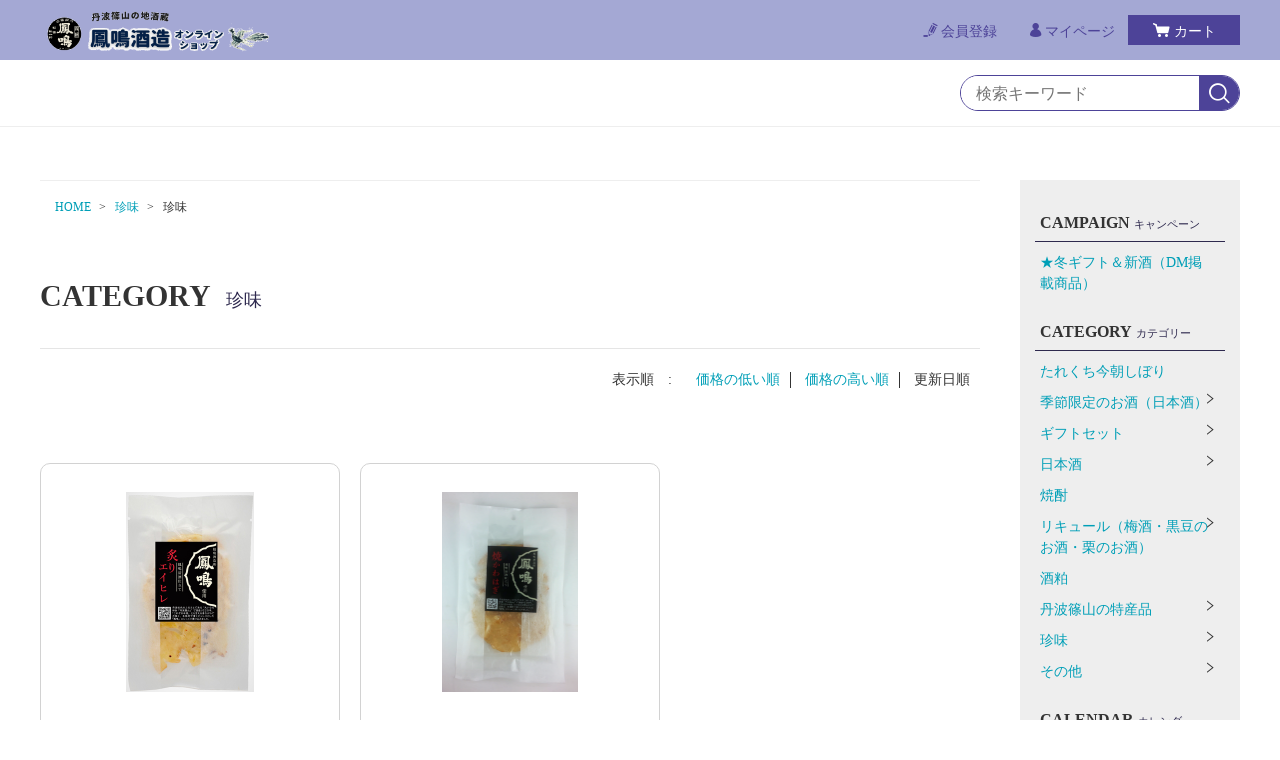

--- FILE ---
content_type: text/html;charset=UTF-8
request_url: https://www.houmei.com/item-list?categoryId=61091
body_size: 5302
content:
<!DOCTYPE html>
<html lang="ja">
  <head>
    <meta charset="utf-8">
    <meta http-equiv="X-UA-Compatible" content="IE=edge">
    <meta name="viewport" content="width=device-width">
    <meta name="format-detection" content="telephone=no">
    <title>鳳鳴の日本酒を使った珍味 | 鳳鳴酒造</title>

    <meta property="og:site_name" content="鳳鳴酒造"> 
    <meta name="description" content="「鳳鳴　田舎酒純米」で丁寧に漬込んだ珍味">
    
        <link rel="shortcut icon" href="https://contents.raku-uru.jp/01/6185/137/favicon.ico">
    <link rel="icon" type="image/vnd.microsoft.icon" href="https://contents.raku-uru.jp/01/6185/137/favicon.ico">
        <link href="https://www.houmei.com/getCss/2" rel="stylesheet" type="text/css">
    <!--[if lt IE 10]>
      <style type="text/css">label:after {display:none;}</style>
    <![endif]-->
    <script>
(function(i,s,o,g,r,a,m){i['GoogleAnalyticsObject']=r;i[r]=i[r]||function(){
(i[r].q=i[r].q||[]).push(arguments)},i[r].l=1*new Date();a=s.createElement(o),
m=s.getElementsByTagName(o)[0];a.async=1;a.src=g;m.parentNode.insertBefore(a,m)
})(window,document,'script','//www.google-analytics.com/analytics.js','ga');
ga('create', 'UA-116140284-37', 'auto');
ga('send', 'pageview');
</script>
                         
<meta name="referrer" content="no-referrer-when-downgrade">
        <link rel="canonical" href="https://houmei.com/item-list?categoryId=61091">          </head>
  <body>
    <div id="wrapper">
    <header id="header">
      <div class="no_inner">
        <div class="header-top">
          <div class="logo">
            <h1 class="site-name"><a href="/"><img src="https://image.raku-uru.jp/01/6185/318/%E9%B3%B3%E9%B3%B42_1618903886307.png" alt="鳳鳴酒造"></a></h1>
          </div><!--//logo-->
          <div class="menubtn"><a href="#" id="jq-open-btn"><b>MENU</b></a></div>
          <ul class="header-menu pc">
                      <li class="entry"><a href="https://cart.raku-uru.jp/member/regist/input/e3f2f44e37ebda5492b40e1c9fdba7a5"><i>会員登録</i></a></li>
                                            <li class="mypage"><a href="https://cart.raku-uru.jp/mypage/login/e3f2f44e37ebda5492b40e1c9fdba7a5"><i>マイページ</i></a></li>
                      <li class="cart"><a href="https://cart.raku-uru.jp/cart/e3f2f44e37ebda5492b40e1c9fdba7a5"><i>カート</i></a></li>
          </ul>
        </div><!--//header-top-->
      </div><!--//no-inner-->
    </header>
    <nav id="global-nav">
      <div class="header-bottom">
        <div class="search-area">
          <form action="/search" method="post" class="searchform1">
            <input  type="text" name="searchWord" placeholder="検索キーワード" class="sbox1" >
            <button class="sbtn1" type="submit" title="検索する"></button>
          </form>
        </div><!--//search-area-->
      </div><!--//header-bottom-->
      <div class="sp">
        <ul class="header-menu">
                    <li class="entry"><a href="https://cart.raku-uru.jp/member/regist/input/e3f2f44e37ebda5492b40e1c9fdba7a5"><i>会員登録</i></a></li>
                                        <li class="mypage"><a href="https://cart.raku-uru.jp/mypage/login/e3f2f44e37ebda5492b40e1c9fdba7a5"><i>マイページ</i></a></li>
                    <li class="cart"><a href="https://cart.raku-uru.jp/cart/e3f2f44e37ebda5492b40e1c9fdba7a5"><i>カート</i></a></li>
        </ul>
        <ul class="cat-menu">
          <!--キャンペーン▼-->
                                            <li class="cat-dropdown"><b>CAMPAIGN</b>
            <ul class="menu-open">
                             <li><a href="/item-list?campaignId=11122">★冬ギフト＆新酒（DM掲載商品）</a></li>
                           </ul><!--//menu-open-->
          </li><!--//cat-dropdown-->
                    <!--キャンペーン▲-->
          <!--カテゴリ▼-->
                                                                                        <li class="cat-dropdown"><b>CATEGORY</b>
            <ul class="menu-open">
                           <li>
                <a href="/item-list?categoryId=67354">たれくち今朝しぼり</a><span></span>
                              </li>
                              <li>
                <a href="/item-list?categoryId=16610">季節限定のお酒（日本酒）</a><span></span>
                                <ul>
                                     <li><a href="/item-list?categoryId=16628">冬のお酒</a></li>
                                        <li><a href="/item-list?categoryId=16641">直汲み無濾過</a></li>
                                   </ul>
                              </li>
                              <li>
                <a href="/item-list?categoryId=16613">ギフトセット</a><span></span>
                                <ul>
                                           <li><a href="/item-list?categoryId=16634">冬のギフト</a></li>
                                    <li><a href="/item-list?categoryId=16630">定番ギフト</a></li>
                                    <li><a href="/item-list?categoryId=74822">おつまみセット</a></li>
                                 </ul>
                              </li>
                              <li>
                <a href="/item-list?categoryId=16608">日本酒</a><span></span>
                                <ul>
                                   <li><a href="/item-list?categoryId=86298">純米大吟醸</a></li>
                                    <li><a href="/item-list?categoryId=86299">大吟醸（鳳鳴大吟醸・笹の滴）</a></li>
                                    <li><a href="/item-list?categoryId=16619">純米吟醸</a></li>
                                    <li><a href="/item-list?categoryId=16620">吟醸</a></li>
                                    <li><a href="/item-list?categoryId=16621">純米</a></li>
                                    <li><a href="/item-list?categoryId=16622">本醸造</a></li>
                                    <li><a href="/item-list?categoryId=16623">普通酒</a></li>
                                    <li><a href="/item-list?categoryId=16624">貴醸酒</a></li>
                                    <li><a href="/item-list?categoryId=86300">音楽振動酒</a></li>
                                   </ul>
                              </li>
                              <li>
                <a href="/item-list?categoryId=16611">焼酎</a><span></span>
                              </li>
                            <li>
                <a href="/item-list?categoryId=16612">リキュール（梅酒・黒豆のお酒・栗のお酒）</a><span></span>
                                <ul>
                                   <li><a href="/item-list?categoryId=27024">梅酒（梅酒・にごりうめ）</a></li>
                                    <li><a href="/item-list?categoryId=27025">黒豆のお酒</a></li>
                                    <li><a href="/item-list?categoryId=27026">栗のお酒</a></li>
                                 </ul>
                              </li>
                            <li>
                <a href="/item-list?categoryId=16615">酒粕</a><span></span>
                              </li>
                            <li>
                <a href="/item-list?categoryId=16614">丹波篠山の特産品</a><span></span>
                                <ul>
                                     <li><a href="/item-list?categoryId=16636">黒大豆・大納言小豆</a></li>
                                    <li><a href="/item-list?categoryId=16637">山の芋</a></li>
                                    <li><a href="/item-list?categoryId=16638">その他特産品</a></li>
                                      <li><a href="/item-list?categoryId=16780">お酒と特産品のセット（冬限定）</a></li>
                                   </ul>
                              </li>
                            <li>
                <a href="/item-list?categoryId=61087">珍味</a><span></span>
                                <ul>
                                   <li><a href="/item-list?categoryId=61091">珍味</a></li>
                                   </ul>
                              </li>
                            <li>
                <a href="/item-list?categoryId=16616">その他</a><span></span>
                                <ul>
                                   <li><a href="/item-list?categoryId=16639">Tシャツ・前掛け・トートバッグ</a></li>
                                    <li><a href="/item-list?categoryId=16640">ささやまサイダー</a></li>
                                   </ul>
                              </li>
                         </ul><!--//menu-open-->
          </li><!--//cat-dropdown-->
                    <!--カテゴリ▲-->
        </ul><!--//cat-menu-->
      </div><!--//sp-->
    </nav><!--//global-nav-->
    <div id="container">
      <div class="two-column">
        <div id="main-wrapper">
        <!--パンくず▼-->
                                                                                          <div class="breadcrumbs">
            <div>
              <ol>
                                 <li><a href="/" itemprop="url">HOME</a></li>
                                  <li><a href="/item-list?categoryId=61087" itemprop="url">珍味</a></li>
                                  <li><strong>珍味</strong></li>
                               </ol>
            </div>
          </div>
                        <!--パンくず▲-->
        <article id="main">
  <div class="cat-head">
    <h1 class="title1">CATEGORY<span class="sub-title">珍味</span></h1>
    </div><!--//cat-head-->
  <div class="cat-block">
    <div class="sort">
      <ul>
        <li>表示順　:</li>
                  <li><a href="/item-list?sortKind=1&categoryId=61091">価格の低い順</a></li>
        <li><a href="/item-list?sortKind=2&categoryId=61091">価格の高い順</a></li>
        <li><span>更新日順</span></li>
              </ul>
    </div>
    <ul class="list-product col-3">
    <!--商品リスト▼-->
          <li>
        <div>
          <div class="item-photo">
            <a href="/item-detail/842868">
                          <img src="https://image.raku-uru.jp/01/6185/320/%E9%B3%B3%E9%B3%B4%E4%BD%BF%E7%94%A8%E3%81%8A%E3%81%A4%E3%81%BE%E3%81%BF%E3%80%8C%E7%82%99%E3%82%8A%E3%82%A8%E3%82%A4%E3%83%92%E3%83%AC%E3%80%8D_1619165667345_400.jpg" alt="鳳鳴使用　炙りエイヒレ">
                        </a>
          </div>
                          <div class="item-info">
            <p class="item-name"><a href="/item-detail/842868">鳳鳴使用　炙りエイヒレ</a></p>
            <p class="item-price">550円<span class="tax">（税込み）</span></p>
                      </div>
        </div>
      </li>
          <li>
        <div>
          <div class="item-photo">
            <a href="/item-detail/1169859">
                          <img src="https://image.raku-uru.jp/01/6185/387/%E7%84%BC%E3%81%8B%E3%82%8F%E3%81%AF%E3%81%8E_1655448445539_400.png" alt="鳳鳴使用　焼かわはぎ">
                        </a>
          </div>
                          <div class="item-info">
            <p class="item-name"><a href="/item-detail/1169859">鳳鳴使用　焼かわはぎ</a></p>
            <p class="item-price">550円<span class="tax">（税込み）</span></p>
                      </div>
        </div>
      </li>
        <!--商品リスト▲-->
    </ul><!--//list-product-->
    <div class="item-list-itemcount">表示件数：1&#65374;2 / 2</div>
      </div><!--//cat-block-->
<!--//totalCount-->
</article><!--//main-->

        </div><!--//main-rapper-->
        <div id="secondary">
          <div class="secondary-in">
            <!--キャンペーン▼-->
                                                    <div class="secondary-block">
              <div class="secondary-head">
                <h3 class="title2">CAMPAIGN<span class="sub-title">キャンペーン</span></h3>
              </div>
              <ul class="nav-1">
                                 <li><a href="/item-list?campaignId=11122">★冬ギフト＆新酒（DM掲載商品）</a></li>
                               </ul><!--/nav-1-->
            </div><!--//secondary-block-->
                        <!--キャンペーン▲-->
            <!--カテゴリ▼-->
                                                                                                <div class="secondary-block">
              <div class="secondary-head">
                <h3 class="title2">CATEGORY<span class="sub-title">カテゴリー</span></h3>
              </div>
              <ul class="nav-2 nav-2-slide">
                               <li>
                  <span></span><a href="/item-list?categoryId=67354">たれくち今朝しぼり</a>
                                  </li>
                                  <li>
                  <span></span><a href="/item-list?categoryId=16610">季節限定のお酒（日本酒）</a>
                                    <ul>
                                         <li><a href="/item-list?categoryId=16628">冬のお酒</a></li>
                                            <li><a href="/item-list?categoryId=16641">直汲み無濾過</a></li>
                                       </ul>
                                  </li>
                                  <li>
                  <span></span><a href="/item-list?categoryId=16613">ギフトセット</a>
                                    <ul>
                                               <li><a href="/item-list?categoryId=16634">冬のギフト</a></li>
                                        <li><a href="/item-list?categoryId=16630">定番ギフト</a></li>
                                        <li><a href="/item-list?categoryId=74822">おつまみセット</a></li>
                                     </ul>
                                  </li>
                                  <li>
                  <span></span><a href="/item-list?categoryId=16608">日本酒</a>
                                    <ul>
                                       <li><a href="/item-list?categoryId=86298">純米大吟醸</a></li>
                                        <li><a href="/item-list?categoryId=86299">大吟醸（鳳鳴大吟醸・笹の滴）</a></li>
                                        <li><a href="/item-list?categoryId=16619">純米吟醸</a></li>
                                        <li><a href="/item-list?categoryId=16620">吟醸</a></li>
                                        <li><a href="/item-list?categoryId=16621">純米</a></li>
                                        <li><a href="/item-list?categoryId=16622">本醸造</a></li>
                                        <li><a href="/item-list?categoryId=16623">普通酒</a></li>
                                        <li><a href="/item-list?categoryId=16624">貴醸酒</a></li>
                                        <li><a href="/item-list?categoryId=86300">音楽振動酒</a></li>
                                       </ul>
                                  </li>
                                  <li>
                  <span></span><a href="/item-list?categoryId=16611">焼酎</a>
                                  </li>
                                <li>
                  <span></span><a href="/item-list?categoryId=16612">リキュール（梅酒・黒豆のお酒・栗のお酒）</a>
                                    <ul>
                                       <li><a href="/item-list?categoryId=27024">梅酒（梅酒・にごりうめ）</a></li>
                                        <li><a href="/item-list?categoryId=27025">黒豆のお酒</a></li>
                                        <li><a href="/item-list?categoryId=27026">栗のお酒</a></li>
                                     </ul>
                                  </li>
                                <li>
                  <span></span><a href="/item-list?categoryId=16615">酒粕</a>
                                  </li>
                                <li>
                  <span></span><a href="/item-list?categoryId=16614">丹波篠山の特産品</a>
                                    <ul>
                                         <li><a href="/item-list?categoryId=16636">黒大豆・大納言小豆</a></li>
                                        <li><a href="/item-list?categoryId=16637">山の芋</a></li>
                                        <li><a href="/item-list?categoryId=16638">その他特産品</a></li>
                                          <li><a href="/item-list?categoryId=16780">お酒と特産品のセット（冬限定）</a></li>
                                       </ul>
                                  </li>
                                <li>
                  <span></span><a href="/item-list?categoryId=61087">珍味</a>
                                    <ul>
                                       <li><a href="/item-list?categoryId=61091">珍味</a></li>
                                       </ul>
                                  </li>
                                <li>
                  <span></span><a href="/item-list?categoryId=16616">その他</a>
                                    <ul>
                                       <li><a href="/item-list?categoryId=16639">Tシャツ・前掛け・トートバッグ</a></li>
                                        <li><a href="/item-list?categoryId=16640">ささやまサイダー</a></li>
                                       </ul>
                                  </li>
                             </ul><!--//nav-2-->
            </div><!--//secondary-block-->
                        <!--カテゴリ▲-->
            <!--▼カレンダー-->
                        <div class="secondary-block">
              <div class="secondary-head">
                <h3 class="title2">CALENDAR<span class="sub-title">カレンダー</span></h3>
              </div>
              <div class="block-in">
                              <div class="schedule-area2">
                  <div class="months">2026年01月</div>
                  <div class="calendar">
                    <table>
                      <thead>
                        <tr>
                          <th class="sun">日</th>
                          <th class="mon">月</th>
                          <th class="tue">火</th>
                          <th class="wed">水</th>
                          <th class="thu">木</th>
                          <th class="fri">金</th>
                          <th class="sat">土</th>
                        </tr>
                      </thead>
                      <tbody>
                                            <tr>
                        <td class="sun ">
                                                </td>
                        <td class="mon ">
                                                </td>
                        <td class="tue ">
                                                </td>
                        <td class="wed ">
                                                </td>
                        <td class="thu  e1 ">
                        <i>1</i>                        </td>
                        <td class="fri  e1 ">
                        <i>2</i>                        </td>
                        <td class="sat  e1 ">
                        <i>3</i>                        </td>
                      </tr>
                                            <tr>
                        <td class="sun  e1 ">
                        <i>4</i>                        </td>
                        <td class="mon ">
                        <i>5</i>                        </td>
                        <td class="tue  e1 ">
                        <i>6</i>                        </td>
                        <td class="wed ">
                        <i>7</i>                        </td>
                        <td class="thu ">
                        <i>8</i>                        </td>
                        <td class="fri ">
                        <i>9</i>                        </td>
                        <td class="sat  e2 ">
                        <i>10</i>                        </td>
                      </tr>
                                            <tr>
                        <td class="sun  e2 ">
                        <i>11</i>                        </td>
                        <td class="mon  e2 ">
                        <i>12</i>                        </td>
                        <td class="tue  e1 ">
                        <i>13</i>                        </td>
                        <td class="wed ">
                        <i>14</i>                        </td>
                        <td class="thu ">
                        <i>15</i>                        </td>
                        <td class="fri ">
                        <i>16</i>                        </td>
                        <td class="sat  e2 ">
                        <i>17</i>                        </td>
                      </tr>
                                            <tr>
                        <td class="sun  e2 ">
                        <i>18</i>                        </td>
                        <td class="mon ">
                        <i>19</i>                        </td>
                        <td class="tue  e1 ">
                        <i>20</i>                        </td>
                        <td class="wed ">
                        <i>21</i>                        </td>
                        <td class="thu ">
                        <i>22</i>                        </td>
                        <td class="fri ">
                        <i>23</i>                        </td>
                        <td class="sat  e2 ">
                        <i>24</i>                        </td>
                      </tr>
                                            <tr>
                        <td class="sun  e2 ">
                        <i>25</i>                        </td>
                        <td class="mon ">
                        <i>26</i>                        </td>
                        <td class="tue  e1 ">
                        <i>27</i>                        </td>
                        <td class="wed ">
                        <i>28</i>                        </td>
                        <td class="thu ">
                        <i>29</i>                        </td>
                        <td class="fri ">
                        <i>30</i>                        </td>
                        <td class="sat  e2 ">
                        <i>31</i>                        </td>
                      </tr>
                                            </tbody>
                    </table>
                  </div><!--//calendar-->
                </div><!--//schedule-area2-->
                              <div class="schedule-area2">
                  <div class="months">2026年02月</div>
                  <div class="calendar">
                    <table>
                      <thead>
                        <tr>
                          <th class="sun">日</th>
                          <th class="mon">月</th>
                          <th class="tue">火</th>
                          <th class="wed">水</th>
                          <th class="thu">木</th>
                          <th class="fri">金</th>
                          <th class="sat">土</th>
                        </tr>
                      </thead>
                      <tbody>
                                            <tr>
                        <td class="sun  e2 ">
                        <i>1</i>                        </td>
                        <td class="mon ">
                        <i>2</i>                        </td>
                        <td class="tue  e1 ">
                        <i>3</i>                        </td>
                        <td class="wed ">
                        <i>4</i>                        </td>
                        <td class="thu ">
                        <i>5</i>                        </td>
                        <td class="fri ">
                        <i>6</i>                        </td>
                        <td class="sat  e2 ">
                        <i>7</i>                        </td>
                      </tr>
                                            <tr>
                        <td class="sun  e2 ">
                        <i>8</i>                        </td>
                        <td class="mon ">
                        <i>9</i>                        </td>
                        <td class="tue  e1 ">
                        <i>10</i>                        </td>
                        <td class="wed  e2 ">
                        <i>11</i>                        </td>
                        <td class="thu ">
                        <i>12</i>                        </td>
                        <td class="fri ">
                        <i>13</i>                        </td>
                        <td class="sat  e2 ">
                        <i>14</i>                        </td>
                      </tr>
                                            <tr>
                        <td class="sun  e2 ">
                        <i>15</i>                        </td>
                        <td class="mon ">
                        <i>16</i>                        </td>
                        <td class="tue  e1 ">
                        <i>17</i>                        </td>
                        <td class="wed ">
                        <i>18</i>                        </td>
                        <td class="thu ">
                        <i>19</i>                        </td>
                        <td class="fri ">
                        <i>20</i>                        </td>
                        <td class="sat  e2 ">
                        <i>21</i>                        </td>
                      </tr>
                                            <tr>
                        <td class="sun  e2 ">
                        <i>22</i>                        </td>
                        <td class="mon  e2 ">
                        <i>23</i>                        </td>
                        <td class="tue  e1 ">
                        <i>24</i>                        </td>
                        <td class="wed ">
                        <i>25</i>                        </td>
                        <td class="thu ">
                        <i>26</i>                        </td>
                        <td class="fri ">
                        <i>27</i>                        </td>
                        <td class="sat  e2 ">
                        <i>28</i>                        </td>
                      </tr>
                                            </tbody>
                    </table>
                  </div><!--//calendar-->
                </div><!--//schedule-area2-->
                            </div><!--//block-in-->
              <ul class="list-event">
                                <li class="event1">鳳鳴酒造　ほろ酔い城下蔵　定休日</li>
                                <li class="event2">オンラインショップ　出荷不可日</li>
                              </ul>
            </div><!--//secondary-block-->
                        <!--▲カレンダー-->
            <div class="secondary-block">
              <ul class="sns">
                <li><a href="http://twitter.com/share?url=https://www.houmei.com&text=鳳鳴酒造" target="_blank"><i class="icon-tw"></i></a></li>
                <li><a href="http://www.facebook.com/share.php?u=https://www.houmei.com" onclick="window.open(this.href, 'FBwindow', 'width=650, height=450, menubar=no, toolbar=no, scrollbars=yes'); return false;"><i class="icon-facebook"></i></a></li>
              </ul>
            </div><!--//secondary-block-->
          </div><!--//secondary-in-->
        </div><!--//secondary-->
      </div><!--//two-column-->
    </div><!--//container-->
    <footer id="footer">
      <div id="page-top"><a href="#wrapper"></a></div>
      <div class="footer-top">
        <div class="footer-logo">
          <a href="/">
                    <img src="https://image.raku-uru.jp/01/6185/319/%E9%B3%B3%E9%B3%B42_1618903886647.png" alt="鳳鳴酒造">          </a>
        </div>
      </div><!--//footer-top-->
      <div class="footer-bottom">
        <ul class="guide-nav">
          <li><a href="/law">特定商取引法に基づく表記</a></li>
          <li><a href="/privacy">個人情報保護方針</a></li>
          <li><a href="/fee">送料について</a></li>
          <li><a href="/membership">会員規約</a></li>          <li><a href="https://cart.raku-uru.jp/ask/start/e3f2f44e37ebda5492b40e1c9fdba7a5">お問合せ</a></li>        </ul>
      </div><!--//footer-bottom-->
      <div class="copyright">Copyright &copy; 鳳鳴酒造 All Rights Reserved.</div>
    </footer><!--//footer-->
    </div><!--//wrapper-->
    <div class="overlay"></div>
    <script src="https://image.raku-uru.jp/cms/yt00044/js/jquery-1.12.4.min.js" type="text/javascript"></script>
    <script src="https://image.raku-uru.jp/cms/yt00044/js/jquery-ui-1.11.4.min.js" type="text/javascript"></script>
    <script src="https://image.raku-uru.jp/cms/yt00044/js/jquery.flicksimple.js" type="text/javascript"></script>
    <script src="https://image.raku-uru.jp/cms/yt00044/js/common-script.js" type="text/javascript"></script>
    <script src="https://image.raku-uru.jp/cms/yt00044/js/shop-script.js" type="text/javascript"></script>
    
  </body>
</html>
